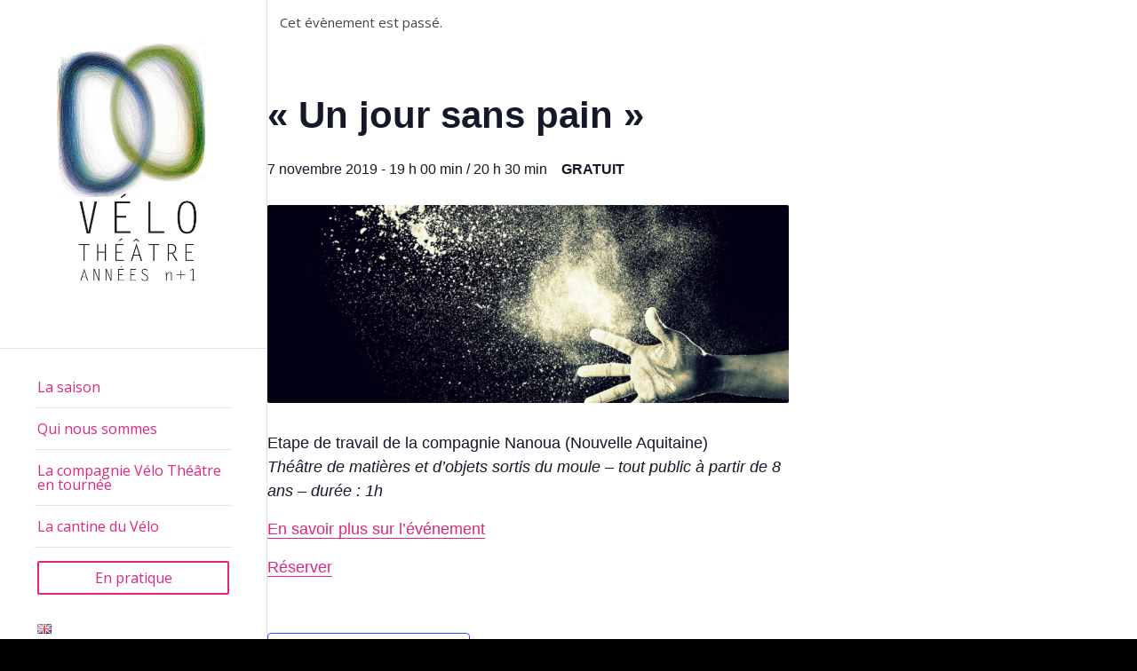

--- FILE ---
content_type: text/html; charset=UTF-8
request_url: https://velotheatre.com/event/un-jour-sans-pain/
body_size: 16185
content:
<!DOCTYPE html>
<html lang="fr-FR" class="html_stretched responsive av-preloader-disabled av-default-lightbox  html_header_left html_header_sidebar html_logo_left html_menu_right html_slim html_disabled html_mobile_menu_phone html_header_searchicon html_content_align_center html_header_unstick_top html_elegant-blog html_av-overlay-side html_av-overlay-side-classic html_av-submenu-noclone html_entry_id_5205 av-no-preview html_text_menu_active ">
<head>
<meta charset="UTF-8" />


<!-- mobile setting -->
<meta name="viewport" content="width=device-width, initial-scale=1, maximum-scale=1">

<!-- Scripts/CSS and wp_head hook -->
<link rel='stylesheet' id='tribe-events-views-v2-bootstrap-datepicker-styles-css' href='https://velotheatre.com/wp-content/plugins/the-events-calendar/vendor/bootstrap-datepicker/css/bootstrap-datepicker.standalone.min.css?ver=6.15.12.2' type='text/css' media='all' />
<link rel='stylesheet' id='tec-variables-skeleton-css' href='https://velotheatre.com/wp-content/plugins/the-events-calendar/common/build/css/variables-skeleton.css?ver=6.10.0' type='text/css' media='all' />
<link rel='stylesheet' id='tec-variables-full-css' href='https://velotheatre.com/wp-content/plugins/the-events-calendar/common/build/css/variables-full.css?ver=6.10.0' type='text/css' media='all' />
<link rel='stylesheet' id='tribe-common-skeleton-style-css' href='https://velotheatre.com/wp-content/plugins/the-events-calendar/common/build/css/common-skeleton.css?ver=6.10.0' type='text/css' media='all' />
<link rel='stylesheet' id='tribe-common-full-style-css' href='https://velotheatre.com/wp-content/plugins/the-events-calendar/common/build/css/common-full.css?ver=6.10.0' type='text/css' media='all' />
<link rel='stylesheet' id='tribe-tooltipster-css-css' href='https://velotheatre.com/wp-content/plugins/the-events-calendar/common/vendor/tooltipster/tooltipster.bundle.min.css?ver=6.10.0' type='text/css' media='all' />
<link rel='stylesheet' id='tribe-events-views-v2-skeleton-css' href='https://velotheatre.com/wp-content/plugins/the-events-calendar/build/css/views-skeleton.css?ver=6.15.12.2' type='text/css' media='all' />
<link rel='stylesheet' id='tribe-events-views-v2-full-css' href='https://velotheatre.com/wp-content/plugins/the-events-calendar/build/css/views-full.css?ver=6.15.12.2' type='text/css' media='all' />
<link rel='stylesheet' id='tribe-events-views-v2-print-css' href='https://velotheatre.com/wp-content/plugins/the-events-calendar/build/css/views-print.css?ver=6.15.12.2' type='text/css' media='print' />
<meta name='robots' content='index, follow, max-image-preview:large, max-snippet:-1, max-video-preview:-1' />
	<style>img:is([sizes="auto" i], [sizes^="auto," i]) { contain-intrinsic-size: 3000px 1500px }</style>
	<link rel="alternate" href="https://velotheatre.com/event/un-jour-sans-pain/" hreflang="fr" />
<link rel="alternate" href="https://velotheatre.com/en/event/un-jour-sans-pain-2/" hreflang="en" />

	<!-- This site is optimized with the Yoast SEO plugin v26.8 - https://yoast.com/product/yoast-seo-wordpress/ -->
	<title>&quot;Un jour sans pain&quot; - Vélo Théâtre</title>
	<link rel="canonical" href="https://velotheatre.com/event/un-jour-sans-pain/" />
	<meta property="og:locale" content="fr_FR" />
	<meta property="og:locale:alternate" content="en_GB" />
	<meta property="og:type" content="article" />
	<meta property="og:title" content="&quot;Un jour sans pain&quot; - Vélo Théâtre" />
	<meta property="og:description" content="Etape de travail de la compagnie Nanoua (Nouvelle Aquitaine) Théâtre de matières et d’objets sortis du moule &#8211; tout public à partir de 8 ans &#8211; durée : 1h En [&hellip;]" />
	<meta property="og:url" content="https://velotheatre.com/event/un-jour-sans-pain/" />
	<meta property="og:site_name" content="Vélo Théâtre" />
	<meta property="article:modified_time" content="2019-08-18T14:40:25+00:00" />
	<meta property="og:image" content="https://velotheatre.com/wp-content/uploads/2019/07/Un-jour-sans-pain310x165.jpg" />
	<meta property="og:image:width" content="1292" />
	<meta property="og:image:height" content="688" />
	<meta property="og:image:type" content="image/jpeg" />
	<meta name="twitter:card" content="summary_large_image" />
	<script type="application/ld+json" class="yoast-schema-graph">{"@context":"https://schema.org","@graph":[{"@type":"WebPage","@id":"https://velotheatre.com/event/un-jour-sans-pain/","url":"https://velotheatre.com/event/un-jour-sans-pain/","name":"\"Un jour sans pain\" - Vélo Théâtre","isPartOf":{"@id":"https://velotheatre.com/#website"},"primaryImageOfPage":{"@id":"https://velotheatre.com/event/un-jour-sans-pain/#primaryimage"},"image":{"@id":"https://velotheatre.com/event/un-jour-sans-pain/#primaryimage"},"thumbnailUrl":"https://velotheatre.com/wp-content/uploads/2019/07/Un-jour-sans-pain310x165.jpg","datePublished":"2019-07-26T16:26:48+00:00","dateModified":"2019-08-18T14:40:25+00:00","breadcrumb":{"@id":"https://velotheatre.com/event/un-jour-sans-pain/#breadcrumb"},"inLanguage":"fr-FR","potentialAction":[{"@type":"ReadAction","target":["https://velotheatre.com/event/un-jour-sans-pain/"]}]},{"@type":"ImageObject","inLanguage":"fr-FR","@id":"https://velotheatre.com/event/un-jour-sans-pain/#primaryimage","url":"https://velotheatre.com/wp-content/uploads/2019/07/Un-jour-sans-pain310x165.jpg","contentUrl":"https://velotheatre.com/wp-content/uploads/2019/07/Un-jour-sans-pain310x165.jpg","width":1292,"height":688},{"@type":"BreadcrumbList","@id":"https://velotheatre.com/event/un-jour-sans-pain/#breadcrumb","itemListElement":[{"@type":"ListItem","position":1,"name":"Accueil","item":"https://velotheatre.com/"},{"@type":"ListItem","position":2,"name":"Évènements","item":"https://velotheatre.com/events/"},{"@type":"ListItem","position":3,"name":"« Un jour sans pain »"}]},{"@type":"WebSite","@id":"https://velotheatre.com/#website","url":"https://velotheatre.com/","name":"Vélo Théâtre","description":"Scène conventionnée pour le théâtre d&#039;objet et le croisement des arts et des sciences","potentialAction":[{"@type":"SearchAction","target":{"@type":"EntryPoint","urlTemplate":"https://velotheatre.com/?s={search_term_string}"},"query-input":{"@type":"PropertyValueSpecification","valueRequired":true,"valueName":"search_term_string"}}],"inLanguage":"fr-FR"},{"@type":"Event","name":"« Un jour sans pain »","description":"Etape de travail de la compagnie Nanoua (Nouvelle Aquitaine) Théâtre de matières et d’objets sortis du moule &#8211; tout public à partir de 8 ans &#8211; durée : 1h En [&hellip;]","image":{"@id":"https://velotheatre.com/event/un-jour-sans-pain/#primaryimage"},"url":"https://velotheatre.com/event/un-jour-sans-pain/","eventAttendanceMode":"https://schema.org/OfflineEventAttendanceMode","eventStatus":"https://schema.org/EventScheduled","startDate":"2019-11-07T19:00:00+01:00","endDate":"2019-11-07T20:30:00+01:00","location":{"@type":"Place","name":"Vélo Théâtre","description":"","url":"","address":{"@type":"PostalAddress","streetAddress":"171 avenue Eugène Baudouin","addressLocality":"Apt","postalCode":"84400","addressCountry":"France"},"telephone":"04 90 04 85 25","sameAs":"velotheatre.com"},"organizer":{"@type":"Person","name":"Vélo Théâtre","description":"","url":"","telephone":"+33(0)490048525","email":""},"offers":{"@type":"Offer","price":"0","priceCurrency":"USD","url":"https://velotheatre.com/event/un-jour-sans-pain/","category":"primary","availability":"inStock","validFrom":"1970-01-01T00:00:00+00:00"},"@id":"https://velotheatre.com/event/un-jour-sans-pain/#event","mainEntityOfPage":{"@id":"https://velotheatre.com/event/un-jour-sans-pain/"}}]}</script>
	<!-- / Yoast SEO plugin. -->


<link rel='dns-prefetch' href='//www.googletagmanager.com' />
<link rel="alternate" type="application/rss+xml" title="Vélo Théâtre &raquo; Flux" href="https://velotheatre.com/feed/" />
<link rel="alternate" type="application/rss+xml" title="Vélo Théâtre &raquo; Flux des commentaires" href="https://velotheatre.com/comments/feed/" />
<link rel="alternate" type="text/calendar" title="Vélo Théâtre &raquo; Flux iCal" href="https://velotheatre.com/events/?ical=1" />

<!-- google webfont font replacement -->
<link rel='stylesheet' id='avia-google-webfont' href='//fonts.googleapis.com/css?family=Open+Sans:400,600' type='text/css' media='all'/> 
<script type="text/javascript">
/* <![CDATA[ */
window._wpemojiSettings = {"baseUrl":"https:\/\/s.w.org\/images\/core\/emoji\/16.0.1\/72x72\/","ext":".png","svgUrl":"https:\/\/s.w.org\/images\/core\/emoji\/16.0.1\/svg\/","svgExt":".svg","source":{"concatemoji":"https:\/\/velotheatre.com\/wp-includes\/js\/wp-emoji-release.min.js?ver=6.8.3"}};
/*! This file is auto-generated */
!function(s,n){var o,i,e;function c(e){try{var t={supportTests:e,timestamp:(new Date).valueOf()};sessionStorage.setItem(o,JSON.stringify(t))}catch(e){}}function p(e,t,n){e.clearRect(0,0,e.canvas.width,e.canvas.height),e.fillText(t,0,0);var t=new Uint32Array(e.getImageData(0,0,e.canvas.width,e.canvas.height).data),a=(e.clearRect(0,0,e.canvas.width,e.canvas.height),e.fillText(n,0,0),new Uint32Array(e.getImageData(0,0,e.canvas.width,e.canvas.height).data));return t.every(function(e,t){return e===a[t]})}function u(e,t){e.clearRect(0,0,e.canvas.width,e.canvas.height),e.fillText(t,0,0);for(var n=e.getImageData(16,16,1,1),a=0;a<n.data.length;a++)if(0!==n.data[a])return!1;return!0}function f(e,t,n,a){switch(t){case"flag":return n(e,"\ud83c\udff3\ufe0f\u200d\u26a7\ufe0f","\ud83c\udff3\ufe0f\u200b\u26a7\ufe0f")?!1:!n(e,"\ud83c\udde8\ud83c\uddf6","\ud83c\udde8\u200b\ud83c\uddf6")&&!n(e,"\ud83c\udff4\udb40\udc67\udb40\udc62\udb40\udc65\udb40\udc6e\udb40\udc67\udb40\udc7f","\ud83c\udff4\u200b\udb40\udc67\u200b\udb40\udc62\u200b\udb40\udc65\u200b\udb40\udc6e\u200b\udb40\udc67\u200b\udb40\udc7f");case"emoji":return!a(e,"\ud83e\udedf")}return!1}function g(e,t,n,a){var r="undefined"!=typeof WorkerGlobalScope&&self instanceof WorkerGlobalScope?new OffscreenCanvas(300,150):s.createElement("canvas"),o=r.getContext("2d",{willReadFrequently:!0}),i=(o.textBaseline="top",o.font="600 32px Arial",{});return e.forEach(function(e){i[e]=t(o,e,n,a)}),i}function t(e){var t=s.createElement("script");t.src=e,t.defer=!0,s.head.appendChild(t)}"undefined"!=typeof Promise&&(o="wpEmojiSettingsSupports",i=["flag","emoji"],n.supports={everything:!0,everythingExceptFlag:!0},e=new Promise(function(e){s.addEventListener("DOMContentLoaded",e,{once:!0})}),new Promise(function(t){var n=function(){try{var e=JSON.parse(sessionStorage.getItem(o));if("object"==typeof e&&"number"==typeof e.timestamp&&(new Date).valueOf()<e.timestamp+604800&&"object"==typeof e.supportTests)return e.supportTests}catch(e){}return null}();if(!n){if("undefined"!=typeof Worker&&"undefined"!=typeof OffscreenCanvas&&"undefined"!=typeof URL&&URL.createObjectURL&&"undefined"!=typeof Blob)try{var e="postMessage("+g.toString()+"("+[JSON.stringify(i),f.toString(),p.toString(),u.toString()].join(",")+"));",a=new Blob([e],{type:"text/javascript"}),r=new Worker(URL.createObjectURL(a),{name:"wpTestEmojiSupports"});return void(r.onmessage=function(e){c(n=e.data),r.terminate(),t(n)})}catch(e){}c(n=g(i,f,p,u))}t(n)}).then(function(e){for(var t in e)n.supports[t]=e[t],n.supports.everything=n.supports.everything&&n.supports[t],"flag"!==t&&(n.supports.everythingExceptFlag=n.supports.everythingExceptFlag&&n.supports[t]);n.supports.everythingExceptFlag=n.supports.everythingExceptFlag&&!n.supports.flag,n.DOMReady=!1,n.readyCallback=function(){n.DOMReady=!0}}).then(function(){return e}).then(function(){var e;n.supports.everything||(n.readyCallback(),(e=n.source||{}).concatemoji?t(e.concatemoji):e.wpemoji&&e.twemoji&&(t(e.twemoji),t(e.wpemoji)))}))}((window,document),window._wpemojiSettings);
/* ]]> */
</script>
<link rel='stylesheet' id='tribe-events-v2-single-skeleton-css' href='https://velotheatre.com/wp-content/plugins/the-events-calendar/build/css/tribe-events-single-skeleton.css?ver=6.15.12.2' type='text/css' media='all' />
<link rel='stylesheet' id='tribe-events-v2-single-skeleton-full-css' href='https://velotheatre.com/wp-content/plugins/the-events-calendar/build/css/tribe-events-single-full.css?ver=6.15.12.2' type='text/css' media='all' />
<style id='wp-emoji-styles-inline-css' type='text/css'>

	img.wp-smiley, img.emoji {
		display: inline !important;
		border: none !important;
		box-shadow: none !important;
		height: 1em !important;
		width: 1em !important;
		margin: 0 0.07em !important;
		vertical-align: -0.1em !important;
		background: none !important;
		padding: 0 !important;
	}
</style>
<link rel='stylesheet' id='wp-block-library-css' href='https://velotheatre.com/wp-includes/css/dist/block-library/style.min.css?ver=6.8.3' type='text/css' media='all' />
<style id='classic-theme-styles-inline-css' type='text/css'>
/*! This file is auto-generated */
.wp-block-button__link{color:#fff;background-color:#32373c;border-radius:9999px;box-shadow:none;text-decoration:none;padding:calc(.667em + 2px) calc(1.333em + 2px);font-size:1.125em}.wp-block-file__button{background:#32373c;color:#fff;text-decoration:none}
</style>
<style id='global-styles-inline-css' type='text/css'>
:root{--wp--preset--aspect-ratio--square: 1;--wp--preset--aspect-ratio--4-3: 4/3;--wp--preset--aspect-ratio--3-4: 3/4;--wp--preset--aspect-ratio--3-2: 3/2;--wp--preset--aspect-ratio--2-3: 2/3;--wp--preset--aspect-ratio--16-9: 16/9;--wp--preset--aspect-ratio--9-16: 9/16;--wp--preset--color--black: #000000;--wp--preset--color--cyan-bluish-gray: #abb8c3;--wp--preset--color--white: #ffffff;--wp--preset--color--pale-pink: #f78da7;--wp--preset--color--vivid-red: #cf2e2e;--wp--preset--color--luminous-vivid-orange: #ff6900;--wp--preset--color--luminous-vivid-amber: #fcb900;--wp--preset--color--light-green-cyan: #7bdcb5;--wp--preset--color--vivid-green-cyan: #00d084;--wp--preset--color--pale-cyan-blue: #8ed1fc;--wp--preset--color--vivid-cyan-blue: #0693e3;--wp--preset--color--vivid-purple: #9b51e0;--wp--preset--gradient--vivid-cyan-blue-to-vivid-purple: linear-gradient(135deg,rgba(6,147,227,1) 0%,rgb(155,81,224) 100%);--wp--preset--gradient--light-green-cyan-to-vivid-green-cyan: linear-gradient(135deg,rgb(122,220,180) 0%,rgb(0,208,130) 100%);--wp--preset--gradient--luminous-vivid-amber-to-luminous-vivid-orange: linear-gradient(135deg,rgba(252,185,0,1) 0%,rgba(255,105,0,1) 100%);--wp--preset--gradient--luminous-vivid-orange-to-vivid-red: linear-gradient(135deg,rgba(255,105,0,1) 0%,rgb(207,46,46) 100%);--wp--preset--gradient--very-light-gray-to-cyan-bluish-gray: linear-gradient(135deg,rgb(238,238,238) 0%,rgb(169,184,195) 100%);--wp--preset--gradient--cool-to-warm-spectrum: linear-gradient(135deg,rgb(74,234,220) 0%,rgb(151,120,209) 20%,rgb(207,42,186) 40%,rgb(238,44,130) 60%,rgb(251,105,98) 80%,rgb(254,248,76) 100%);--wp--preset--gradient--blush-light-purple: linear-gradient(135deg,rgb(255,206,236) 0%,rgb(152,150,240) 100%);--wp--preset--gradient--blush-bordeaux: linear-gradient(135deg,rgb(254,205,165) 0%,rgb(254,45,45) 50%,rgb(107,0,62) 100%);--wp--preset--gradient--luminous-dusk: linear-gradient(135deg,rgb(255,203,112) 0%,rgb(199,81,192) 50%,rgb(65,88,208) 100%);--wp--preset--gradient--pale-ocean: linear-gradient(135deg,rgb(255,245,203) 0%,rgb(182,227,212) 50%,rgb(51,167,181) 100%);--wp--preset--gradient--electric-grass: linear-gradient(135deg,rgb(202,248,128) 0%,rgb(113,206,126) 100%);--wp--preset--gradient--midnight: linear-gradient(135deg,rgb(2,3,129) 0%,rgb(40,116,252) 100%);--wp--preset--font-size--small: 13px;--wp--preset--font-size--medium: 20px;--wp--preset--font-size--large: 36px;--wp--preset--font-size--x-large: 42px;--wp--preset--spacing--20: 0.44rem;--wp--preset--spacing--30: 0.67rem;--wp--preset--spacing--40: 1rem;--wp--preset--spacing--50: 1.5rem;--wp--preset--spacing--60: 2.25rem;--wp--preset--spacing--70: 3.38rem;--wp--preset--spacing--80: 5.06rem;--wp--preset--shadow--natural: 6px 6px 9px rgba(0, 0, 0, 0.2);--wp--preset--shadow--deep: 12px 12px 50px rgba(0, 0, 0, 0.4);--wp--preset--shadow--sharp: 6px 6px 0px rgba(0, 0, 0, 0.2);--wp--preset--shadow--outlined: 6px 6px 0px -3px rgba(255, 255, 255, 1), 6px 6px rgba(0, 0, 0, 1);--wp--preset--shadow--crisp: 6px 6px 0px rgba(0, 0, 0, 1);}:where(.is-layout-flex){gap: 0.5em;}:where(.is-layout-grid){gap: 0.5em;}body .is-layout-flex{display: flex;}.is-layout-flex{flex-wrap: wrap;align-items: center;}.is-layout-flex > :is(*, div){margin: 0;}body .is-layout-grid{display: grid;}.is-layout-grid > :is(*, div){margin: 0;}:where(.wp-block-columns.is-layout-flex){gap: 2em;}:where(.wp-block-columns.is-layout-grid){gap: 2em;}:where(.wp-block-post-template.is-layout-flex){gap: 1.25em;}:where(.wp-block-post-template.is-layout-grid){gap: 1.25em;}.has-black-color{color: var(--wp--preset--color--black) !important;}.has-cyan-bluish-gray-color{color: var(--wp--preset--color--cyan-bluish-gray) !important;}.has-white-color{color: var(--wp--preset--color--white) !important;}.has-pale-pink-color{color: var(--wp--preset--color--pale-pink) !important;}.has-vivid-red-color{color: var(--wp--preset--color--vivid-red) !important;}.has-luminous-vivid-orange-color{color: var(--wp--preset--color--luminous-vivid-orange) !important;}.has-luminous-vivid-amber-color{color: var(--wp--preset--color--luminous-vivid-amber) !important;}.has-light-green-cyan-color{color: var(--wp--preset--color--light-green-cyan) !important;}.has-vivid-green-cyan-color{color: var(--wp--preset--color--vivid-green-cyan) !important;}.has-pale-cyan-blue-color{color: var(--wp--preset--color--pale-cyan-blue) !important;}.has-vivid-cyan-blue-color{color: var(--wp--preset--color--vivid-cyan-blue) !important;}.has-vivid-purple-color{color: var(--wp--preset--color--vivid-purple) !important;}.has-black-background-color{background-color: var(--wp--preset--color--black) !important;}.has-cyan-bluish-gray-background-color{background-color: var(--wp--preset--color--cyan-bluish-gray) !important;}.has-white-background-color{background-color: var(--wp--preset--color--white) !important;}.has-pale-pink-background-color{background-color: var(--wp--preset--color--pale-pink) !important;}.has-vivid-red-background-color{background-color: var(--wp--preset--color--vivid-red) !important;}.has-luminous-vivid-orange-background-color{background-color: var(--wp--preset--color--luminous-vivid-orange) !important;}.has-luminous-vivid-amber-background-color{background-color: var(--wp--preset--color--luminous-vivid-amber) !important;}.has-light-green-cyan-background-color{background-color: var(--wp--preset--color--light-green-cyan) !important;}.has-vivid-green-cyan-background-color{background-color: var(--wp--preset--color--vivid-green-cyan) !important;}.has-pale-cyan-blue-background-color{background-color: var(--wp--preset--color--pale-cyan-blue) !important;}.has-vivid-cyan-blue-background-color{background-color: var(--wp--preset--color--vivid-cyan-blue) !important;}.has-vivid-purple-background-color{background-color: var(--wp--preset--color--vivid-purple) !important;}.has-black-border-color{border-color: var(--wp--preset--color--black) !important;}.has-cyan-bluish-gray-border-color{border-color: var(--wp--preset--color--cyan-bluish-gray) !important;}.has-white-border-color{border-color: var(--wp--preset--color--white) !important;}.has-pale-pink-border-color{border-color: var(--wp--preset--color--pale-pink) !important;}.has-vivid-red-border-color{border-color: var(--wp--preset--color--vivid-red) !important;}.has-luminous-vivid-orange-border-color{border-color: var(--wp--preset--color--luminous-vivid-orange) !important;}.has-luminous-vivid-amber-border-color{border-color: var(--wp--preset--color--luminous-vivid-amber) !important;}.has-light-green-cyan-border-color{border-color: var(--wp--preset--color--light-green-cyan) !important;}.has-vivid-green-cyan-border-color{border-color: var(--wp--preset--color--vivid-green-cyan) !important;}.has-pale-cyan-blue-border-color{border-color: var(--wp--preset--color--pale-cyan-blue) !important;}.has-vivid-cyan-blue-border-color{border-color: var(--wp--preset--color--vivid-cyan-blue) !important;}.has-vivid-purple-border-color{border-color: var(--wp--preset--color--vivid-purple) !important;}.has-vivid-cyan-blue-to-vivid-purple-gradient-background{background: var(--wp--preset--gradient--vivid-cyan-blue-to-vivid-purple) !important;}.has-light-green-cyan-to-vivid-green-cyan-gradient-background{background: var(--wp--preset--gradient--light-green-cyan-to-vivid-green-cyan) !important;}.has-luminous-vivid-amber-to-luminous-vivid-orange-gradient-background{background: var(--wp--preset--gradient--luminous-vivid-amber-to-luminous-vivid-orange) !important;}.has-luminous-vivid-orange-to-vivid-red-gradient-background{background: var(--wp--preset--gradient--luminous-vivid-orange-to-vivid-red) !important;}.has-very-light-gray-to-cyan-bluish-gray-gradient-background{background: var(--wp--preset--gradient--very-light-gray-to-cyan-bluish-gray) !important;}.has-cool-to-warm-spectrum-gradient-background{background: var(--wp--preset--gradient--cool-to-warm-spectrum) !important;}.has-blush-light-purple-gradient-background{background: var(--wp--preset--gradient--blush-light-purple) !important;}.has-blush-bordeaux-gradient-background{background: var(--wp--preset--gradient--blush-bordeaux) !important;}.has-luminous-dusk-gradient-background{background: var(--wp--preset--gradient--luminous-dusk) !important;}.has-pale-ocean-gradient-background{background: var(--wp--preset--gradient--pale-ocean) !important;}.has-electric-grass-gradient-background{background: var(--wp--preset--gradient--electric-grass) !important;}.has-midnight-gradient-background{background: var(--wp--preset--gradient--midnight) !important;}.has-small-font-size{font-size: var(--wp--preset--font-size--small) !important;}.has-medium-font-size{font-size: var(--wp--preset--font-size--medium) !important;}.has-large-font-size{font-size: var(--wp--preset--font-size--large) !important;}.has-x-large-font-size{font-size: var(--wp--preset--font-size--x-large) !important;}
:where(.wp-block-post-template.is-layout-flex){gap: 1.25em;}:where(.wp-block-post-template.is-layout-grid){gap: 1.25em;}
:where(.wp-block-columns.is-layout-flex){gap: 2em;}:where(.wp-block-columns.is-layout-grid){gap: 2em;}
:root :where(.wp-block-pullquote){font-size: 1.5em;line-height: 1.6;}
</style>
<link rel='stylesheet' id='avia-grid-css' href='https://velotheatre.com/wp-content/themes/enfold/css/grid.css?ver=4.1' type='text/css' media='all' />
<link rel='stylesheet' id='avia-base-css' href='https://velotheatre.com/wp-content/themes/enfold/css/base.css?ver=4.1' type='text/css' media='all' />
<link rel='stylesheet' id='avia-layout-css' href='https://velotheatre.com/wp-content/themes/enfold/css/layout.css?ver=4.1' type='text/css' media='all' />
<link rel='stylesheet' id='avia-scs-css' href='https://velotheatre.com/wp-content/themes/enfold/css/shortcodes.css?ver=4.1' type='text/css' media='all' />
<link rel='stylesheet' id='avia-popup-css-css' href='https://velotheatre.com/wp-content/themes/enfold/js/aviapopup/magnific-popup.css?ver=4.1' type='text/css' media='screen' />
<link rel='stylesheet' id='avia-media-css' href='https://velotheatre.com/wp-content/themes/enfold/js/mediaelement/skin-1/mediaelementplayer.css?ver=4.1' type='text/css' media='screen' />
<link rel='stylesheet' id='avia-print-css' href='https://velotheatre.com/wp-content/themes/enfold/css/print.css?ver=4.1' type='text/css' media='print' />
<link rel='stylesheet' id='avia-dynamic-css' href='https://velotheatre.com/wp-content/uploads/dynamic_avia/enfold.css?ver=61cc816022912' type='text/css' media='all' />
<link rel='stylesheet' id='avia-custom-css' href='https://velotheatre.com/wp-content/themes/enfold/css/custom.css?ver=4.1' type='text/css' media='all' />
<link rel='stylesheet' id='avia-events-cal-css' href='https://velotheatre.com/wp-content/themes/enfold/config-events-calendar/event-mod.css?ver=6.8.3' type='text/css' media='all' />
<script type="text/javascript" src="https://velotheatre.com/wp-includes/js/jquery/jquery.min.js?ver=3.7.1" id="jquery-core-js"></script>
<script type="text/javascript" src="https://velotheatre.com/wp-includes/js/jquery/jquery-migrate.min.js?ver=3.4.1" id="jquery-migrate-js"></script>
<script type="text/javascript" src="https://velotheatre.com/wp-content/plugins/the-events-calendar/common/build/js/tribe-common.js?ver=9c44e11f3503a33e9540" id="tribe-common-js"></script>
<script type="text/javascript" src="https://velotheatre.com/wp-content/plugins/the-events-calendar/build/js/views/breakpoints.js?ver=4208de2df2852e0b91ec" id="tribe-events-views-v2-breakpoints-js"></script>
<script type="text/javascript" src="https://velotheatre.com/wp-content/themes/enfold/js/avia-compat.js?ver=4.1" id="avia-compat-js"></script>
<link rel="https://api.w.org/" href="https://velotheatre.com/wp-json/" /><link rel="alternate" title="JSON" type="application/json" href="https://velotheatre.com/wp-json/wp/v2/tribe_events/5205" /><link rel="EditURI" type="application/rsd+xml" title="RSD" href="https://velotheatre.com/xmlrpc.php?rsd" />
<meta name="generator" content="WordPress 6.8.3" />
<link rel='shortlink' href='https://velotheatre.com/?p=5205' />
<link rel="alternate" title="oEmbed (JSON)" type="application/json+oembed" href="https://velotheatre.com/wp-json/oembed/1.0/embed?url=https%3A%2F%2Fvelotheatre.com%2Fevent%2Fun-jour-sans-pain%2F&#038;lang=fr" />
<link rel="alternate" title="oEmbed (XML)" type="text/xml+oembed" href="https://velotheatre.com/wp-json/oembed/1.0/embed?url=https%3A%2F%2Fvelotheatre.com%2Fevent%2Fun-jour-sans-pain%2F&#038;format=xml&#038;lang=fr" />
<meta name="generator" content="Site Kit by Google 1.170.0" /><meta name="tec-api-version" content="v1"><meta name="tec-api-origin" content="https://velotheatre.com"><link rel="alternate" href="https://velotheatre.com/wp-json/tribe/events/v1/events/5205" /><link rel="profile" href="http://gmpg.org/xfn/11" />
<link rel="alternate" type="application/rss+xml" title="Vélo Théâtre RSS2 Feed" href="https://velotheatre.com/feed/" />
<link rel="pingback" href="https://velotheatre.com/xmlrpc.php" />
<!--[if lt IE 9]><script src="https://velotheatre.com/wp-content/themes/enfold/js/html5shiv.js"></script><![endif]-->
<link rel="icon" href="https://velotheatre.com/wp-content/uploads/2021/11/faviconpngVelo2021-300x300.png" type="image/png">
<link rel="icon" href="https://velotheatre.com/wp-content/uploads/2021/11/cropped-faviconpngVelo2021-32x32.png" sizes="32x32" />
<link rel="icon" href="https://velotheatre.com/wp-content/uploads/2021/11/cropped-faviconpngVelo2021-192x192.png" sizes="192x192" />
<link rel="apple-touch-icon" href="https://velotheatre.com/wp-content/uploads/2021/11/cropped-faviconpngVelo2021-180x180.png" />
<meta name="msapplication-TileImage" content="https://velotheatre.com/wp-content/uploads/2021/11/cropped-faviconpngVelo2021-270x270.png" />


<!--
Debugging Info for Theme support: 

Theme: Enfold
Version: 4.1.2
Installed: enfold
AviaFramework Version: 4.6
AviaBuilder Version: 0.9.5
ML:512-PU:28-PLA:9
WP:6.8.3
Updates: disabled
-->

<style type='text/css'>
@font-face {font-family: 'entypo-fontello'; font-weight: normal; font-style: normal;
src: url('https://velotheatre.com/wp-content/themes/enfold/config-templatebuilder/avia-template-builder/assets/fonts/entypo-fontello.eot?v=3');
src: url('https://velotheatre.com/wp-content/themes/enfold/config-templatebuilder/avia-template-builder/assets/fonts/entypo-fontello.eot?v=3#iefix') format('embedded-opentype'), 
url('https://velotheatre.com/wp-content/themes/enfold/config-templatebuilder/avia-template-builder/assets/fonts/entypo-fontello.woff?v=3') format('woff'), 
url('https://velotheatre.com/wp-content/themes/enfold/config-templatebuilder/avia-template-builder/assets/fonts/entypo-fontello.ttf?v=3') format('truetype'), 
url('https://velotheatre.com/wp-content/themes/enfold/config-templatebuilder/avia-template-builder/assets/fonts/entypo-fontello.svg?v=3#entypo-fontello') format('svg');
} #top .avia-font-entypo-fontello, body .avia-font-entypo-fontello, html body [data-av_iconfont='entypo-fontello']:before{ font-family: 'entypo-fontello'; }
</style>
</head>




<body id="top" class="wp-singular tribe_events-template-default single single-tribe_events postid-5205 wp-theme-enfold stretched open_sans tribe-theme-enfold tribe-events-page-template tribe-no-js tribe-filter-live events-single tribe-events-style-full tribe-events-style-theme" itemscope="itemscope" itemtype="https://schema.org/WebPage" >

	
	<div id='wrap_all'>

	
<header id='header' class='all_colors header_color light_bg_color  av_header_left av_header_sidebar av_conditional_sticky'  role="banner" itemscope="itemscope" itemtype="https://schema.org/WPHeader" >

		<div  id='header_main' class='container_wrap container_wrap_logo'>
	
        <div class='container av-logo-container'><div class='inner-container'><span class='logo'><a href='https://velotheatre.com/'><img height='100' width='300' src='https://velotheatre.com/wp-content/uploads/2021/11/Velo_Theatre_LOGO-OFFICIEL_couleur.jpg' alt='Vélo Théâtre' /></a></span><nav class='main_menu' data-selectname='Sélectionner une page'  role="navigation" itemscope="itemscope" itemtype="https://schema.org/SiteNavigationElement" ><div class="avia-menu av-main-nav-wrap"><ul id="avia-menu" class="menu av-main-nav"><li id="menu-item-1733" class="menu-item menu-item-type-custom menu-item-object-custom menu-item-has-children menu-item-top-level menu-item-top-level-1"><a href="https://velotheatre.com/les-rendez-vous/" itemprop="url"><span class="avia-bullet"></span><span class="avia-menu-text">La saison</span><span class="avia-menu-fx"><span class="avia-arrow-wrap"><span class="avia-arrow"></span></span></span></a>


<ul class="sub-menu">
	<li id="menu-item-11200" class="menu-item menu-item-type-post_type menu-item-object-post"><a href="https://velotheatre.com/les-rendez-vous/" itemprop="url"><span class="avia-bullet"></span><span class="avia-menu-text">De janvier à juillet</span></a></li>
	<li id="menu-item-14534" class="menu-item menu-item-type-post_type menu-item-object-post"><a href="https://velotheatre.com/campement-scientifique/" itemprop="url"><span class="avia-bullet"></span><span class="avia-menu-text">Campement scientifique</span></a></li>
	<li id="menu-item-15321" class="menu-item menu-item-type-post_type menu-item-object-post"><a href="https://velotheatre.com/les-assemblees-extraordinaires/" itemprop="url"><span class="avia-bullet"></span><span class="avia-menu-text">Les Assemblées extraordinaires</span></a></li>
	<li id="menu-item-13062" class="menu-item menu-item-type-post_type menu-item-object-post"><a href="https://velotheatre.com/les-banquets-du-vivant/" itemprop="url"><span class="avia-bullet"></span><span class="avia-menu-text">Les banquets du vivant</span></a></li>
	<li id="menu-item-1140" class="menu-item menu-item-type-post_type menu-item-object-post"><a href="https://velotheatre.com/greli-grelo/" itemprop="url"><span class="avia-bullet"></span><span class="avia-menu-text">Biennale Greli Grelo</span></a></li>
	<li id="menu-item-1147" class="menu-item menu-item-type-post_type menu-item-object-post"><a href="https://velotheatre.com/les-cris-poetiques/" itemprop="url"><span class="avia-bullet"></span><span class="avia-menu-text">Les Cris Poétiques</span></a></li>
	<li id="menu-item-1149" class="menu-item menu-item-type-post_type menu-item-object-post"><a href="https://velotheatre.com/tridanse/" itemprop="url"><span class="avia-bullet"></span><span class="avia-menu-text">Tridanse</span></a></li>
	<li id="menu-item-2848" class="menu-item menu-item-type-post_type menu-item-object-post"><a href="https://velotheatre.com/residences-de-creation/" itemprop="url"><span class="avia-bullet"></span><span class="avia-menu-text">Résidences de création</span></a></li>
	<li id="menu-item-1138" class="menu-item menu-item-type-post_type menu-item-object-post"><a href="https://velotheatre.com/ateliers-de-pratique-artistique/" itemprop="url"><span class="avia-bullet"></span><span class="avia-menu-text">Ateliers de pratique artistique</span></a></li>
</ul>
</li>
<li id="menu-item-1727" class="menu-item menu-item-type-custom menu-item-object-custom menu-item-has-children menu-item-top-level menu-item-top-level-2"><a href="https://velotheatre.com/projet-artistique/" itemprop="url"><span class="avia-bullet"></span><span class="avia-menu-text">Qui nous sommes</span><span class="avia-menu-fx"><span class="avia-arrow-wrap"><span class="avia-arrow"></span></span></span></a>


<ul class="sub-menu">
	<li id="menu-item-1732" class="menu-item menu-item-type-post_type menu-item-object-post"><a href="https://velotheatre.com/projet-artistique/" itemprop="url"><span class="avia-bullet"></span><span class="avia-menu-text">Le projet artistique</span></a></li>
	<li id="menu-item-2702" class="menu-item menu-item-type-post_type menu-item-object-post"><a href="https://velotheatre.com/le-lieu/" itemprop="url"><span class="avia-bullet"></span><span class="avia-menu-text">Le lieu</span></a></li>
	<li id="menu-item-10876" class="menu-item menu-item-type-custom menu-item-object-custom"><a href="https://velotheatre.com/compagnievelotheatre/" itemprop="url"><span class="avia-bullet"></span><span class="avia-menu-text">La compagnie</span></a></li>
	<li id="menu-item-1137" class="menu-item menu-item-type-post_type menu-item-object-post"><a href="https://velotheatre.com/theatre-dobjet/" itemprop="url"><span class="avia-bullet"></span><span class="avia-menu-text">Le théâtre d’objet</span></a></li>
	<li id="menu-item-1725" class="menu-item menu-item-type-post_type menu-item-object-post"><a href="https://velotheatre.com/equipe/" itemprop="url"><span class="avia-bullet"></span><span class="avia-menu-text">L’équipe et les partenaires</span></a></li>
	<li id="menu-item-1752" class="menu-item menu-item-type-post_type menu-item-object-post"><a href="https://velotheatre.com/reseaux-professionnels/" itemprop="url"><span class="avia-bullet"></span><span class="avia-menu-text">Réseaux professionnels</span></a></li>
</ul>
</li>
<li id="menu-item-1735" class="menu-item menu-item-type-custom menu-item-object-custom menu-item-has-children menu-item-top-level menu-item-top-level-3"><a href="https://velotheatre.com/compagnievelotheatre/" itemprop="url"><span class="avia-bullet"></span><span class="avia-menu-text">La compagnie Vélo Théâtre en tournée</span><span class="avia-menu-fx"><span class="avia-arrow-wrap"><span class="avia-arrow"></span></span></span></a>


<ul class="sub-menu">
	<li id="menu-item-1906" class="menu-item menu-item-type-post_type menu-item-object-post"><a href="https://velotheatre.com/compagnievelotheatre/" itemprop="url"><span class="avia-bullet"></span><span class="avia-menu-text">La compagnie</span></a></li>
	<li id="menu-item-1905" class="menu-item menu-item-type-post_type menu-item-object-post"><a href="https://velotheatre.com/les-spectacles-en-tournee/" itemprop="url"><span class="avia-bullet"></span><span class="avia-menu-text">Les spectacles</span></a></li>
	<li id="menu-item-12408" class="menu-item menu-item-type-custom menu-item-object-custom"><a href="https://velotheatre.com/events/category/tourneevelotheatre/" itemprop="url"><span class="avia-bullet"></span><span class="avia-menu-text">Calendrier de tournée</span></a></li>
	<li id="menu-item-3547" class="menu-item menu-item-type-post_type menu-item-object-post"><a href="https://velotheatre.com/formation-professionnelle/" itemprop="url"><span class="avia-bullet"></span><span class="avia-menu-text">Formation professionnelle</span></a></li>
</ul>
</li>
<li id="menu-item-15489" class="menu-item menu-item-type-custom menu-item-object-custom menu-item-top-level menu-item-top-level-4"><a href="https://velotheatre.com/la-cantine-du-velo-theatre/" itemprop="url"><span class="avia-bullet"></span><span class="avia-menu-text">La cantine du Vélo</span><span class="avia-menu-fx"><span class="avia-arrow-wrap"><span class="avia-arrow"></span></span></span></a></li>
<li id="menu-item-1736" class="menu-item menu-item-type-custom menu-item-object-custom menu-item-has-children av-menu-button av-menu-button-bordered menu-item-top-level menu-item-top-level-5"><a href="https://velotheatre.com/acces-billetterie/" itemprop="url"><span class="avia-bullet"></span><span class="avia-menu-text">En pratique</span><span class="avia-menu-fx"><span class="avia-arrow-wrap"><span class="avia-arrow"></span></span></span></a>


<ul class="sub-menu">
	<li id="menu-item-12407" class="menu-item menu-item-type-custom menu-item-object-custom"><a href="https://velotheatre.com/events/category/rdvauvelotheatre/" itemprop="url"><span class="avia-bullet"></span><span class="avia-menu-text">Calendrier</span></a></li>
	<li id="menu-item-10691" class="menu-item menu-item-type-custom menu-item-object-custom"><a href="https://velotheatre.com/acces-billetterie/" itemprop="url"><span class="avia-bullet"></span><span class="avia-menu-text">Accès et billetterie</span></a></li>
	<li id="menu-item-10694" class="menu-item menu-item-type-custom menu-item-object-custom"><a href="https://velotheatre.com/pro/" itemprop="url"><span class="avia-bullet"></span><span class="avia-menu-text">Espace pro</span></a></li>
	<li id="menu-item-10695" class="menu-item menu-item-type-custom menu-item-object-custom"><a href="https://velotheatre.com/archives/" itemprop="url"><span class="avia-bullet"></span><span class="avia-menu-text">Archives</span></a></li>
</ul>
</li>
<li id="menu-item-10696-en" class="lang-item lang-item-135 lang-item-en lang-item-first menu-item menu-item-type-custom menu-item-object-custom menu-item-top-level menu-item-top-level-6"><a href="https://velotheatre.com/en/event/un-jour-sans-pain-2/" itemprop="url"><span class="avia-bullet"></span><span class="avia-menu-text"><img src="[data-uri]" alt="English" width="16" height="11" style="width: 16px; height: 11px;" /></span><span class="avia-menu-fx"><span class="avia-arrow-wrap"><span class="avia-arrow"></span></span></span></a></li>
<li class="av-burger-menu-main menu-item-avia-special ">
	        			<a href="#">
							<span class="av-hamburger av-hamburger--spin av-js-hamburger">
					        <span class="av-hamburger-box">
						          <span class="av-hamburger-inner"></span>
						          <strong>Menu</strong>
					        </span>
							</span>
						</a>
	        		   </li></ul></div></nav><div class='av-sidebar-social-container'><ul class='noLightbox social_bookmarks icon_count_3'><li class='social_bookmarks_facebook av-social-link-facebook social_icon_1'><a target='_blank' href='https://www.facebook.com/velotheatre/' aria-hidden='true' data-av_icon='' data-av_iconfont='entypo-fontello' title='Facebook'><span class='avia_hidden_link_text'>Facebook</span></a></li><li class='social_bookmarks_instagram av-social-link-instagram social_icon_2'><a target='_blank' href='https://www.instagram.com/velotheatre/' aria-hidden='true' data-av_icon='' data-av_iconfont='entypo-fontello' title='Instagram'><span class='avia_hidden_link_text'>Instagram</span></a></li><li class='social_bookmarks_youtube av-social-link-youtube social_icon_3'><a target='_blank' href='https://www.youtube.com/channel/UCXDCA_IM7slLWr2pehxNUgQ' aria-hidden='true' data-av_icon='' data-av_iconfont='entypo-fontello' title='Youtube'><span class='avia_hidden_link_text'>Youtube</span></a></li></ul></div></div> </div> 
		<!-- end container_wrap-->
		</div>
		
		<div class='header_bg'></div>

<!-- end header -->
</header>
		
	<div id='main' class='all_colors' data-scroll-offset='0'>

	<section id="tribe-events-pg-template" class="tribe-events-pg-template" role="main"><div class="tribe-events-before-html"></div><span class="tribe-events-ajax-loading"><img class="tribe-events-spinner-medium" src="https://velotheatre.com/wp-content/plugins/the-events-calendar/src/resources/images/tribe-loading.gif" alt="Chargement Évènements" /></span>
<div id="tribe-events-content" class="tribe-events-single vevent hentry">

	<p class="tribe-events-back"><a href="https://velotheatre.com/events/"> &laquo; Tous les évènements</a></p>

	<!-- Notices -->
	<div class="tribe-events-notices"><ul><li>Cet évènement est passé.</li></ul></div>

			<div id="post-5205" class="post-5205 tribe_events type-tribe_events status-publish has-post-thumbnail hentry tag-nanoua tag-un-jour-sans-pain tribe_events_cat-rdvauvelotheatre cat_rdvauvelotheatre">
			<!-- Event featured image, but exclude link -->
						
			<div class='av-single-event-content'>
				
				<h2 class="tribe-events-single-event-title summary entry-title">« Un jour sans pain »</h2>	
				<div class="tribe-events-schedule updated published tribe-clearfix">
					<h3><span class="tribe-event-date-start">7 novembre 2019 - 19 h 00 min</span> / <span class="tribe-event-time">20 h 30 min</span></h3>											<span class="tribe-events-divider">-</span>
						<span class="tribe-events-cost">Gratuit</span>
									</div>
				
				<!-- Event content -->
								<div class="tribe-events-single-event-description tribe-events-content entry-content description">
					<div class="tribe-events-event-image"><img width="845" height="321" src="https://velotheatre.com/wp-content/uploads/2019/07/Un-jour-sans-pain310x165-845x321.jpg" class="attachment-entry_with_sidebar size-entry_with_sidebar wp-post-image" alt="" decoding="async" fetchpriority="high" /></div>					<p>Etape de travail de la compagnie Nanoua (Nouvelle Aquitaine)<br />
<em>Théâtre de matières et d’objets sortis du moule &#8211; tout public à partir de 8 ans &#8211; durée : 1h</em></p>
<p><a href="https://velotheatre.com/jeudi-7-novembre-un-jour-sans-pain/">En savoir plus sur l&rsquo;événement</a></p>
<p><a href="https://velotheatre.com/acces-billetterie/">Réserver</a></p>
				</div><!-- .tribe-events-single-event-description -->
				<div class="tribe-events tribe-common">
	<div class="tribe-events-c-subscribe-dropdown__container">
		<div class="tribe-events-c-subscribe-dropdown">
			<div class="tribe-common-c-btn-border tribe-events-c-subscribe-dropdown__button">
				<svg
	 class="tribe-common-c-svgicon tribe-common-c-svgicon--cal-export tribe-events-c-subscribe-dropdown__export-icon" 	aria-hidden="true"
	viewBox="0 0 23 17"
	xmlns="http://www.w3.org/2000/svg"
>
	<path fill-rule="evenodd" clip-rule="evenodd" d="M.128.896V16.13c0 .211.145.383.323.383h15.354c.179 0 .323-.172.323-.383V.896c0-.212-.144-.383-.323-.383H.451C.273.513.128.684.128.896Zm16 6.742h-.901V4.679H1.009v10.729h14.218v-3.336h.901V7.638ZM1.01 1.614h14.218v2.058H1.009V1.614Z" />
	<path d="M20.5 9.846H8.312M18.524 6.953l2.89 2.909-2.855 2.855" stroke-width="1.2" stroke-linecap="round" stroke-linejoin="round"/>
</svg>
				<button
					class="tribe-events-c-subscribe-dropdown__button-text"
					aria-expanded="false"
					aria-controls="tribe-events-subscribe-dropdown-content"
					aria-label="Afficher les liens permettant d’ajouter des évènements à votre calendrier"
				>
					Ajouter au calendrier				</button>
				<svg
	 class="tribe-common-c-svgicon tribe-common-c-svgicon--caret-down tribe-events-c-subscribe-dropdown__button-icon" 	aria-hidden="true"
	viewBox="0 0 10 7"
	xmlns="http://www.w3.org/2000/svg"
>
	<path fill-rule="evenodd" clip-rule="evenodd" d="M1.008.609L5 4.6 8.992.61l.958.958L5 6.517.05 1.566l.958-.958z" class="tribe-common-c-svgicon__svg-fill"/>
</svg>
			</div>
			<div id="tribe-events-subscribe-dropdown-content" class="tribe-events-c-subscribe-dropdown__content">
				<ul class="tribe-events-c-subscribe-dropdown__list">
											
<li class="tribe-events-c-subscribe-dropdown__list-item tribe-events-c-subscribe-dropdown__list-item--gcal">
	<a
		href="https://www.google.com/calendar/event?action=TEMPLATE&#038;dates=20191107T190000/20191107T203000&#038;text=%C2%AB%C2%A0Un%20jour%20sans%20pain%C2%A0%C2%BB&#038;details=Etape+de+travail+de+la+compagnie+Nanoua+%28Nouvelle+Aquitaine%29%3Cem%3ETh%C3%A9%C3%A2tre+de+mati%C3%A8res+et+d%E2%80%99objets+sortis+du+moule+-+tout+public+%C3%A0+partir+de+8+ans+-+dur%C3%A9e+%3A+1h%3C%2Fem%3E%3Ca+href%3D%22https%3A%2F%2Fvelotheatre.com%2Fjeudi-7-novembre-un-jour-sans-pain%2F%22%3EEn+savoir+plus+sur+l%27%C3%A9v%C3%A9nement%3C%2Fa%3E%3Ca+href%3D%22https%3A%2F%2Fvelotheatre.com%2Facces-billetterie%2F%22%3ER%C3%A9server%3C%2Fa%3E&#038;location=Vélo%20Théâtre,%20171%20avenue%20Eugène%20Baudouin,%20Apt,%2084400,%20France&#038;trp=false&#038;ctz=Europe/Paris&#038;sprop=website:https://velotheatre.com"
		class="tribe-events-c-subscribe-dropdown__list-item-link"
		target="_blank"
		rel="noopener noreferrer nofollow noindex"
	>
		Google Agenda	</a>
</li>
											
<li class="tribe-events-c-subscribe-dropdown__list-item tribe-events-c-subscribe-dropdown__list-item--ical">
	<a
		href="webcal://velotheatre.com/event/un-jour-sans-pain/?ical=1"
		class="tribe-events-c-subscribe-dropdown__list-item-link"
		target="_blank"
		rel="noopener noreferrer nofollow noindex"
	>
		iCalendar	</a>
</li>
											
<li class="tribe-events-c-subscribe-dropdown__list-item tribe-events-c-subscribe-dropdown__list-item--outlook-365">
	<a
		href="https://outlook.office.com/owa/?path=/calendar/action/compose&#038;rrv=addevent&#038;startdt=2019-11-07T19%3A00%3A00%2B01%3A00&#038;enddt=2019-11-07T20%3A30%3A00%2B01%3A00&#038;location=Vélo%20Théâtre,%20171%20avenue%20Eugène%20Baudouin,%20Apt,%2084400,%20France&#038;subject=%22Un%20jour%20sans%20pain%22&#038;body=Etape%20de%20travail%20de%20la%20compagnie%20Nanoua%20%28Nouvelle%20Aquitaine%29Th%C3%A9%C3%A2tre%20de%20mati%C3%A8res%20et%20d%E2%80%99objets%20sortis%20du%20moule%20-%20tout%20public%20%C3%A0%20partir%20de%208%20ans%20-%20dur%C3%A9e%20%3A%201hEn%20savoir%20plus%20sur%20l%27%C3%A9v%C3%A9nementR%C3%A9server"
		class="tribe-events-c-subscribe-dropdown__list-item-link"
		target="_blank"
		rel="noopener noreferrer nofollow noindex"
	>
		Outlook 365	</a>
</li>
											
<li class="tribe-events-c-subscribe-dropdown__list-item tribe-events-c-subscribe-dropdown__list-item--outlook-live">
	<a
		href="https://outlook.live.com/owa/?path=/calendar/action/compose&#038;rrv=addevent&#038;startdt=2019-11-07T19%3A00%3A00%2B01%3A00&#038;enddt=2019-11-07T20%3A30%3A00%2B01%3A00&#038;location=Vélo%20Théâtre,%20171%20avenue%20Eugène%20Baudouin,%20Apt,%2084400,%20France&#038;subject=%22Un%20jour%20sans%20pain%22&#038;body=Etape%20de%20travail%20de%20la%20compagnie%20Nanoua%20%28Nouvelle%20Aquitaine%29Th%C3%A9%C3%A2tre%20de%20mati%C3%A8res%20et%20d%E2%80%99objets%20sortis%20du%20moule%20-%20tout%20public%20%C3%A0%20partir%20de%208%20ans%20-%20dur%C3%A9e%20%3A%201hEn%20savoir%20plus%20sur%20l%27%C3%A9v%C3%A9nementR%C3%A9server"
		class="tribe-events-c-subscribe-dropdown__list-item-link"
		target="_blank"
		rel="noopener noreferrer nofollow noindex"
	>
		Outlook Live	</a>
</li>
									</ul>
			</div>
		</div>
	</div>
</div>
	
							
			</div> <!-- av-single-event-content -->
			
			<div class='av-single-event-meta-bar'>
				
					<div class='av-single-event-meta-bar-inner'>
					
					<!-- Event meta -->
											
	<div class="tribe-events-single-section tribe-events-event-meta primary tribe-clearfix">


<div class="tribe-events-meta-group tribe-events-meta-group-details">
	<h2 class="tribe-events-single-section-title"> Détails </h2>
	<ul class="tribe-events-meta-list">

		
			<li class="tribe-events-meta-item">
				<span class="tribe-events-start-date-label tribe-events-meta-label">Date :</span>
				<span class="tribe-events-meta-value">
					<abbr class="tribe-events-abbr tribe-events-start-date published dtstart" title="2019-11-07"> 7 novembre 2019 </abbr>
				</span>
			</li>

			<li class="tribe-events-meta-item">
				<span class="tribe-events-start-time-label tribe-events-meta-label">Heure :</span>
				<span class="tribe-events-meta-value">
					<div class="tribe-events-abbr tribe-events-start-time published dtstart" title="2019-11-07">
						19 h 00 min / 20 h 30 min											</div>
				</span>
			</li>

		
		
		
			<li class="tribe-events-meta-item">
				<span class="tribe-events-event-cost-label tribe-events-meta-label">Prix :</span>
				<span class="tribe-events-event-cost tribe-events-meta-value"> Gratuit </span>
			</li>
		
		<li class="tribe-events-meta-item"><span class="tribe-events-event-categories-label tribe-events-meta-label">Catégorie d’Évènement:</span> <span class="tribe-events-event-categories tribe-events-meta-value"><a href="https://velotheatre.com/events/categorie/rdvauvelotheatre/" rel="tag">Rendez-vous au Vélo Théâtre</a></span></li>
		<li class="tribe-events-meta-item"><span class="tribe-event-tags-label tribe-events-meta-label">Évènement Tags:</span><span class="tribe-event-tags tribe-events-meta-value"><a href="https://velotheatre.com/(en)/events/etiquette/nanoua/" rel="tag">Nanoua</a>, <a href="https://velotheatre.com/(en)/events/etiquette/un-jour-sans-pain/" rel="tag">Un jour sans pain</a></span></li>
					<li class="tribe-events-meta-item">
									<span class="tribe-events-event-url-label tribe-events-meta-label">Site :</span>
								<span class="tribe-events-event-url tribe-events-meta-value"> <a href="http://www.velotheatre.com" target="_self" rel="external">www.velotheatre.com</a> </span>
			</li>
		
			</ul>
</div>

<div class="tribe-events-meta-group tribe-events-meta-group-organizer">
	<h2 class="tribe-events-single-section-title">Organisateur</h2>
	<ul class="tribe-events-meta-list">
					<li class="tribe-events-meta-item tribe-organizer">
				Vélo Théâtre			</li>
							<li class="tribe-events-meta-item">
					<span class="tribe-organizer-tel-label tribe-events-meta-label">
						Téléphone					</span>
					<span class="tribe-organizer-tel tribe-events-meta-value">
						+33(0)490048525					</span>
				</li>
					</ul>
</div>

	</div>


			<div class="tribe-events-single-section tribe-events-event-meta secondary tribe-clearfix">
		
<div class="tribe-events-meta-group tribe-events-meta-group-venue">
	<h2 class="tribe-events-single-section-title"> Lieu </h2>
	<ul class="tribe-events-meta-list">
				<li class="tribe-events-meta-item tribe-venue"> Vélo Théâtre </li>

									<li class="tribe-events-meta-item tribe-venue-location">
					<address class="tribe-events-address">
						<span class="tribe-address">

<span class="tribe-street-address">171 avenue Eugène Baudouin</span>
	
		<br>
		<span class="tribe-locality">Apt</span><span class="tribe-delimiter">,</span>


	<span class="tribe-postal-code">84400</span>

	<span class="tribe-country-name">France</span>

</span>

													<a class="tribe-events-gmap" href="https://maps.google.com/maps?f=q&#038;source=s_q&#038;hl=en&#038;geocode=&#038;q=171+avenue+Eug%C3%A8ne+Baudouin+Apt+84400+France" title="Cliquez pour voir une carte Google Map" target="_blank" rel="noreferrer noopener">+ Google Map</a>											</address>
				</li>
			
							<li class="tribe-events-meta-item">
					<span class="tribe-venue-tel-label tribe-events-meta-label">Téléphone</span>
					<span class="tribe-venue-tel tribe-events-meta-value"> 04 90 04 85 25 </span>
				</li>
			
							<li class="tribe-events-meta-item">
										<span class="tribe-venue-url tribe-events-meta-value"> <a href="http://velotheatre.com" target="_self" rel="external">Voir Lieu site web</a> </span>
				</li>
					
			</ul>
</div>

<div class="tribe-events-venue-map">
	
<iframe
  title="L‘iframe Google maps affichant l’adresse à Vélo Théâtre"
  aria-label="Plan des lieux"
  width="100%"
  height="350px"
  frameborder="0" style="border:0"
  src="https://www.google.com/maps/embed/v1/place?key=AIzaSyDNsicAsP6-VuGtAb1O9riI3oc_NOb7IOU&#038;q=171+avenue+Eug%C3%A8ne+Baudouin+Apt+84400+France+&#038;zoom=10" allowfullscreen>
</iframe>
</div>
			</div>
										
				</div>
			</div>
			
			
			</div> <!-- #post-x -->
		
	
	<!-- Event footer -->
    <div id="tribe-events-footer">
		<!-- Navigation -->
		<!-- Navigation -->
		<h3 class="tribe-events-visuallyhidden">Naviguer dans les évènements</h3>
		<ul class="tribe-events-sub-nav">
			<li class="tribe-events-nav-previous"><a href="https://velotheatre.com/event/la-mecanique-des-ombres/"><span>&laquo;</span> « La mécanique des ombres »</a></li>
			<li class="tribe-events-nav-next"><a href="https://velotheatre.com/event/atelier-video/">Atelier vidéo <span>&raquo;</span></a></li>
		</ul><!-- .tribe-events-sub-nav -->
	</div><!-- #tribe-events-footer -->

</div><!-- #tribe-events-content -->
<div class="tribe-events-after-html"></div>
<!--
This calendar is powered by The Events Calendar.
http://evnt.is/18wn
-->
</section>						<div class='container_wrap footer_color' id='footer'>

					<div class='container'>

						<div class='flex_column   first el_before_'>				<section class='widget'>
				<h3 class='widgettitle'>Liens</h3>
				<span class='minitext'>Voici quelques liens intéressants pour vous !</span>
				</section>
			</div>

					</div>


				<!-- ####### END FOOTER CONTAINER ####### -->
				</div>

	


			

			
				<footer class='container_wrap socket_color' id='socket'  role="contentinfo" itemscope="itemscope" itemtype="https://schema.org/WPFooter" >
                    <div class='container'>

                        <span class='copyright'></span>

                        <ul class='noLightbox social_bookmarks icon_count_3'><li class='social_bookmarks_facebook av-social-link-facebook social_icon_1'><a target='_blank' href='https://www.facebook.com/velotheatre/' aria-hidden='true' data-av_icon='' data-av_iconfont='entypo-fontello' title='Facebook'><span class='avia_hidden_link_text'>Facebook</span></a></li><li class='social_bookmarks_instagram av-social-link-instagram social_icon_2'><a target='_blank' href='https://www.instagram.com/velotheatre/' aria-hidden='true' data-av_icon='' data-av_iconfont='entypo-fontello' title='Instagram'><span class='avia_hidden_link_text'>Instagram</span></a></li><li class='social_bookmarks_youtube av-social-link-youtube social_icon_3'><a target='_blank' href='https://www.youtube.com/channel/UCXDCA_IM7slLWr2pehxNUgQ' aria-hidden='true' data-av_icon='' data-av_iconfont='entypo-fontello' title='Youtube'><span class='avia_hidden_link_text'>Youtube</span></a></li></ul><nav class='sub_menu_socket'  role="navigation" itemscope="itemscope" itemtype="https://schema.org/SiteNavigationElement" ><div class="avia3-menu"><ul id="avia3-menu" class="menu"><li id="menu-item-5174" class="menu-item menu-item-type-post_type menu-item-object-page menu-item-top-level menu-item-top-level-1"><a href="https://velotheatre.com/pro/" itemprop="url"><span class="avia-bullet"></span><span class="avia-menu-text">Espace pro</span><span class="avia-menu-fx"><span class="avia-arrow-wrap"><span class="avia-arrow"></span></span></span></a></li>
<li id="menu-item-519" class="menu-item menu-item-type-post_type menu-item-object-page menu-item-top-level menu-item-top-level-2"><a href="https://velotheatre.com/mentions-legales/" itemprop="url"><span class="avia-bullet"></span><span class="avia-menu-text">Mentions légales</span><span class="avia-menu-fx"><span class="avia-arrow-wrap"><span class="avia-arrow"></span></span></span></a></li>
<li id="menu-item-1164" class="menu-item menu-item-type-post_type menu-item-object-page menu-item-top-level menu-item-top-level-3"><a href="https://velotheatre.com/acces-billetterie/" itemprop="url"><span class="avia-bullet"></span><span class="avia-menu-text">Accès et billetterie</span><span class="avia-menu-fx"><span class="avia-arrow-wrap"><span class="avia-arrow"></span></span></span></a></li>
<li id="menu-item-4166-en" class="lang-item lang-item-135 lang-item-en lang-item-first menu-item menu-item-type-custom menu-item-object-custom menu-item-top-level menu-item-top-level-4"><a href="https://velotheatre.com/en/event/un-jour-sans-pain-2/" itemprop="url"><span class="avia-bullet"></span><span class="avia-menu-text"><img src="[data-uri]" alt="English" width="16" height="11" style="width: 16px; height: 11px;" /></span><span class="avia-menu-fx"><span class="avia-arrow-wrap"><span class="avia-arrow"></span></span></span></a></li>
</ul></div></nav>
                    </div>

	            <!-- ####### END SOCKET CONTAINER ####### -->
				</footer>


					<!-- end main -->
		</div>
		
		<!-- end wrap_all --></div>

<script type="speculationrules">
{"prefetch":[{"source":"document","where":{"and":[{"href_matches":"\/*"},{"not":{"href_matches":["\/wp-*.php","\/wp-admin\/*","\/wp-content\/uploads\/*","\/wp-content\/*","\/wp-content\/plugins\/*","\/wp-content\/themes\/enfold\/*","\/*\\?(.+)"]}},{"not":{"selector_matches":"a[rel~=\"nofollow\"]"}},{"not":{"selector_matches":".no-prefetch, .no-prefetch a"}}]},"eagerness":"conservative"}]}
</script>
		<script>
		( function ( body ) {
			'use strict';
			body.className = body.className.replace( /\btribe-no-js\b/, 'tribe-js' );
		} )( document.body );
		</script>
		
 <script type='text/javascript'>
 /* <![CDATA[ */  
var avia_framework_globals = avia_framework_globals || {};
    avia_framework_globals.frameworkUrl = 'https://velotheatre.com/wp-content/themes/enfold/framework/';
    avia_framework_globals.installedAt = 'https://velotheatre.com/wp-content/themes/enfold/';
    avia_framework_globals.ajaxurl = 'https://velotheatre.com/wp-admin/admin-ajax.php';
/* ]]> */ 
</script>
 
 <script> /* <![CDATA[ */var tribe_l10n_datatables = {"aria":{"sort_ascending":": activate to sort column ascending","sort_descending":": activate to sort column descending"},"length_menu":"Show _MENU_ entries","empty_table":"No data available in table","info":"Showing _START_ to _END_ of _TOTAL_ entries","info_empty":"Showing 0 to 0 of 0 entries","info_filtered":"(filtered from _MAX_ total entries)","zero_records":"No matching records found","search":"Search:","all_selected_text":"All items on this page were selected. ","select_all_link":"Select all pages","clear_selection":"Clear Selection.","pagination":{"all":"All","next":"Next","previous":"Previous"},"select":{"rows":{"0":"","_":": Selected %d rows","1":": Selected 1 row"}},"datepicker":{"dayNames":["dimanche","lundi","mardi","mercredi","jeudi","vendredi","samedi"],"dayNamesShort":["dim","lun","mar","mer","jeu","ven","sam"],"dayNamesMin":["D","L","M","M","J","V","S"],"monthNames":["janvier","f\u00e9vrier","mars","avril","mai","juin","juillet","ao\u00fbt","septembre","octobre","novembre","d\u00e9cembre"],"monthNamesShort":["janvier","f\u00e9vrier","mars","avril","mai","juin","juillet","ao\u00fbt","septembre","octobre","novembre","d\u00e9cembre"],"monthNamesMin":["Jan","F\u00e9v","Mar","Avr","Mai","Juin","Juil","Ao\u00fbt","Sep","Oct","Nov","D\u00e9c"],"nextText":"Next","prevText":"Prev","currentText":"Today","closeText":"Done","today":"Today","clear":"Clear"}};/* ]]> */ </script><script type="text/javascript" src="https://velotheatre.com/wp-content/plugins/the-events-calendar/build/js/views/multiday-events.js?ver=780fd76b5b819e3a6ece" id="tribe-events-views-v2-multiday-events-js"></script>
<script type="text/javascript" src="https://velotheatre.com/wp-content/plugins/the-events-calendar/vendor/bootstrap-datepicker/js/bootstrap-datepicker.min.js?ver=6.15.12.2" id="tribe-events-views-v2-bootstrap-datepicker-js"></script>
<script type="text/javascript" src="https://velotheatre.com/wp-content/plugins/the-events-calendar/build/js/views/viewport.js?ver=3e90f3ec254086a30629" id="tribe-events-views-v2-viewport-js"></script>
<script type="text/javascript" src="https://velotheatre.com/wp-content/plugins/the-events-calendar/build/js/views/accordion.js?ver=b0cf88d89b3e05e7d2ef" id="tribe-events-views-v2-accordion-js"></script>
<script type="text/javascript" src="https://velotheatre.com/wp-content/plugins/the-events-calendar/build/js/views/view-selector.js?ver=a8aa8890141fbcc3162a" id="tribe-events-views-v2-view-selector-js"></script>
<script type="text/javascript" src="https://velotheatre.com/wp-content/plugins/the-events-calendar/build/js/views/ical-links.js?ver=0dadaa0667a03645aee4" id="tribe-events-views-v2-ical-links-js"></script>
<script type="text/javascript" src="https://velotheatre.com/wp-content/plugins/the-events-calendar/build/js/views/month-mobile-events.js?ver=cee03bfee0063abbd5b8" id="tribe-events-views-v2-month-mobile-events-js"></script>
<script type="text/javascript" src="https://velotheatre.com/wp-content/plugins/the-events-calendar/build/js/views/month-grid.js?ver=b5773d96c9ff699a45dd" id="tribe-events-views-v2-month-grid-js"></script>
<script type="text/javascript" src="https://velotheatre.com/wp-content/plugins/the-events-calendar/build/js/views/events-bar.js?ver=3825b4a45b5c6f3f04b9" id="tribe-events-views-v2-events-bar-js"></script>
<script type="text/javascript" src="https://velotheatre.com/wp-content/plugins/the-events-calendar/common/vendor/tooltipster/tooltipster.bundle.min.js?ver=6.10.0" id="tribe-tooltipster-js"></script>
<script type="text/javascript" src="https://velotheatre.com/wp-content/plugins/the-events-calendar/build/js/views/tooltip.js?ver=82f9d4de83ed0352be8e" id="tribe-events-views-v2-tooltip-js"></script>
<script type="text/javascript" src="https://velotheatre.com/wp-content/plugins/the-events-calendar/build/js/views/events-bar-inputs.js?ver=e3710df171bb081761bd" id="tribe-events-views-v2-events-bar-inputs-js"></script>
<script type="text/javascript" src="https://velotheatre.com/wp-content/plugins/the-events-calendar/common/build/js/user-agent.js?ver=da75d0bdea6dde3898df" id="tec-user-agent-js"></script>
<script type="text/javascript" src="https://velotheatre.com/wp-content/plugins/the-events-calendar/build/js/views/datepicker.js?ver=4fd11aac95dc95d3b90a" id="tribe-events-views-v2-datepicker-js"></script>
<script type="text/javascript" src="https://velotheatre.com/wp-content/plugins/the-events-calendar/build/js/views/navigation-scroll.js?ver=eba0057e0fd877f08e9d" id="tribe-events-views-v2-navigation-scroll-js"></script>
<script type="text/javascript" src="https://velotheatre.com/wp-content/themes/enfold/js/avia.js?ver=4.1" id="avia-default-js"></script>
<script type="text/javascript" src="https://velotheatre.com/wp-content/themes/enfold/js/shortcodes.js?ver=4.1" id="avia-shortcodes-js"></script>
<script type="text/javascript" src="https://velotheatre.com/wp-content/themes/enfold/js/aviapopup/jquery.magnific-popup.min.js?ver=4.1" id="avia-popup-js"></script>
<script type="text/javascript" id="mediaelement-core-js-before">
/* <![CDATA[ */
var mejsL10n = {"language":"fr","strings":{"mejs.download-file":"T\u00e9l\u00e9charger le fichier","mejs.install-flash":"Vous utilisez un navigateur qui n\u2019a pas le lecteur Flash activ\u00e9 ou install\u00e9. Veuillez activer votre extension Flash ou t\u00e9l\u00e9charger la derni\u00e8re version \u00e0 partir de cette adresse\u00a0: https:\/\/get.adobe.com\/flashplayer\/","mejs.fullscreen":"Plein \u00e9cran","mejs.play":"Lecture","mejs.pause":"Pause","mejs.time-slider":"Curseur de temps","mejs.time-help-text":"Utilisez les fl\u00e8ches droite\/gauche pour avancer d\u2019une seconde, haut\/bas pour avancer de dix secondes.","mejs.live-broadcast":"\u00c9mission en direct","mejs.volume-help-text":"Utilisez les fl\u00e8ches haut\/bas pour augmenter ou diminuer le volume.","mejs.unmute":"R\u00e9activer le son","mejs.mute":"Muet","mejs.volume-slider":"Curseur de volume","mejs.video-player":"Lecteur vid\u00e9o","mejs.audio-player":"Lecteur audio","mejs.captions-subtitles":"L\u00e9gendes\/Sous-titres","mejs.captions-chapters":"Chapitres","mejs.none":"Aucun","mejs.afrikaans":"Afrikaans","mejs.albanian":"Albanais","mejs.arabic":"Arabe","mejs.belarusian":"Bi\u00e9lorusse","mejs.bulgarian":"Bulgare","mejs.catalan":"Catalan","mejs.chinese":"Chinois","mejs.chinese-simplified":"Chinois (simplifi\u00e9)","mejs.chinese-traditional":"Chinois (traditionnel)","mejs.croatian":"Croate","mejs.czech":"Tch\u00e8que","mejs.danish":"Danois","mejs.dutch":"N\u00e9erlandais","mejs.english":"Anglais","mejs.estonian":"Estonien","mejs.filipino":"Filipino","mejs.finnish":"Finnois","mejs.french":"Fran\u00e7ais","mejs.galician":"Galicien","mejs.german":"Allemand","mejs.greek":"Grec","mejs.haitian-creole":"Cr\u00e9ole ha\u00eftien","mejs.hebrew":"H\u00e9breu","mejs.hindi":"Hindi","mejs.hungarian":"Hongrois","mejs.icelandic":"Islandais","mejs.indonesian":"Indon\u00e9sien","mejs.irish":"Irlandais","mejs.italian":"Italien","mejs.japanese":"Japonais","mejs.korean":"Cor\u00e9en","mejs.latvian":"Letton","mejs.lithuanian":"Lituanien","mejs.macedonian":"Mac\u00e9donien","mejs.malay":"Malais","mejs.maltese":"Maltais","mejs.norwegian":"Norv\u00e9gien","mejs.persian":"Perse","mejs.polish":"Polonais","mejs.portuguese":"Portugais","mejs.romanian":"Roumain","mejs.russian":"Russe","mejs.serbian":"Serbe","mejs.slovak":"Slovaque","mejs.slovenian":"Slov\u00e9nien","mejs.spanish":"Espagnol","mejs.swahili":"Swahili","mejs.swedish":"Su\u00e9dois","mejs.tagalog":"Tagalog","mejs.thai":"Thai","mejs.turkish":"Turc","mejs.ukrainian":"Ukrainien","mejs.vietnamese":"Vietnamien","mejs.welsh":"Ga\u00e9lique","mejs.yiddish":"Yiddish"}};
/* ]]> */
</script>
<script type="text/javascript" src="https://velotheatre.com/wp-includes/js/mediaelement/mediaelement-and-player.min.js?ver=4.2.17" id="mediaelement-core-js"></script>
<script type="text/javascript" src="https://velotheatre.com/wp-includes/js/mediaelement/mediaelement-migrate.min.js?ver=6.8.3" id="mediaelement-migrate-js"></script>
<script type="text/javascript" id="mediaelement-js-extra">
/* <![CDATA[ */
var _wpmejsSettings = {"pluginPath":"\/wp-includes\/js\/mediaelement\/","classPrefix":"mejs-","stretching":"responsive","audioShortcodeLibrary":"mediaelement","videoShortcodeLibrary":"mediaelement"};
/* ]]> */
</script>
<script type="text/javascript" src="https://velotheatre.com/wp-includes/js/mediaelement/wp-mediaelement.min.js?ver=6.8.3" id="wp-mediaelement-js"></script>
<script type="text/javascript" src="https://velotheatre.com/wp-content/plugins/the-events-calendar/common/build/js/utils/query-string.js?ver=694b0604b0c8eafed657" id="tribe-query-string-js"></script>
<script src='https://velotheatre.com/wp-content/plugins/the-events-calendar/common/build/js/underscore-before.js'></script>
<script type="text/javascript" src="https://velotheatre.com/wp-includes/js/underscore.min.js?ver=1.13.7" id="underscore-js"></script>
<script src='https://velotheatre.com/wp-content/plugins/the-events-calendar/common/build/js/underscore-after.js'></script>
<script type="text/javascript" src="https://velotheatre.com/wp-includes/js/dist/hooks.min.js?ver=4d63a3d491d11ffd8ac6" id="wp-hooks-js"></script>
<script defer type="text/javascript" src="https://velotheatre.com/wp-content/plugins/the-events-calendar/build/js/views/manager.js?ver=6ff3be8cc3be5b9c56e7" id="tribe-events-views-v2-manager-js"></script>
<style id='tribe-events-views-v2-full-inline-css' class='tec-customizer-inline-style' type='text/css'>
:root {
				/* Customizer-added Global Event styles */
				--tec-color-link-primary: #e0267a;
--tec-color-link-accent: #e0267a;
--tec-color-link-accent-hover: rgba(224,38,122, 0.8);
			}
</style>
<a href='#top' title='Faire défiler vers le haut' id='scroll-top-link' aria-hidden='true' data-av_icon='' data-av_iconfont='entypo-fontello'><span class="avia_hidden_link_text">Faire défiler vers le haut</span></a>

<div id="fb-root"></div>
</body>
</html>
